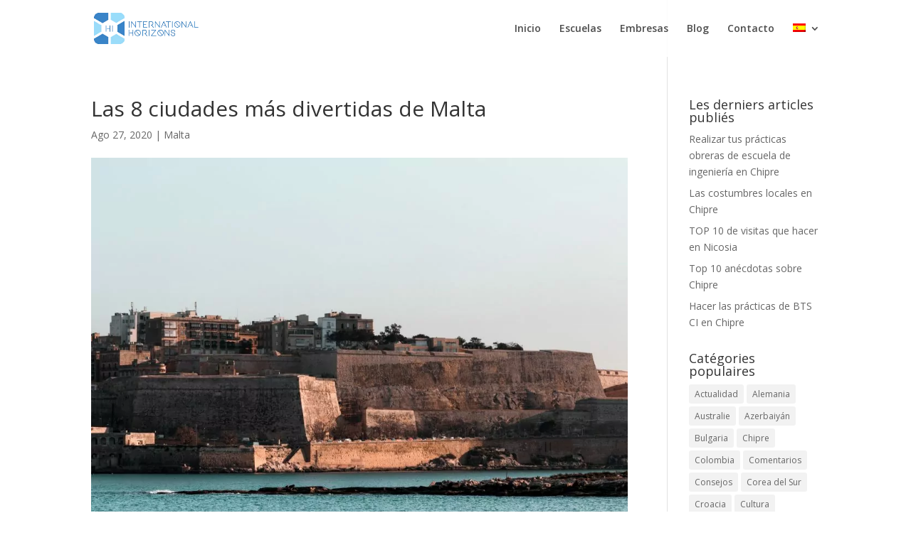

--- FILE ---
content_type: text/html; charset=utf-8
request_url: https://www.google.com/recaptcha/api2/aframe
body_size: 268
content:
<!DOCTYPE HTML><html><head><meta http-equiv="content-type" content="text/html; charset=UTF-8"></head><body><script nonce="2bKDnZ25c5X92dxxIIH6RA">/** Anti-fraud and anti-abuse applications only. See google.com/recaptcha */ try{var clients={'sodar':'https://pagead2.googlesyndication.com/pagead/sodar?'};window.addEventListener("message",function(a){try{if(a.source===window.parent){var b=JSON.parse(a.data);var c=clients[b['id']];if(c){var d=document.createElement('img');d.src=c+b['params']+'&rc='+(localStorage.getItem("rc::a")?sessionStorage.getItem("rc::b"):"");window.document.body.appendChild(d);sessionStorage.setItem("rc::e",parseInt(sessionStorage.getItem("rc::e")||0)+1);localStorage.setItem("rc::h",'1768510523164');}}}catch(b){}});window.parent.postMessage("_grecaptcha_ready", "*");}catch(b){}</script></body></html>